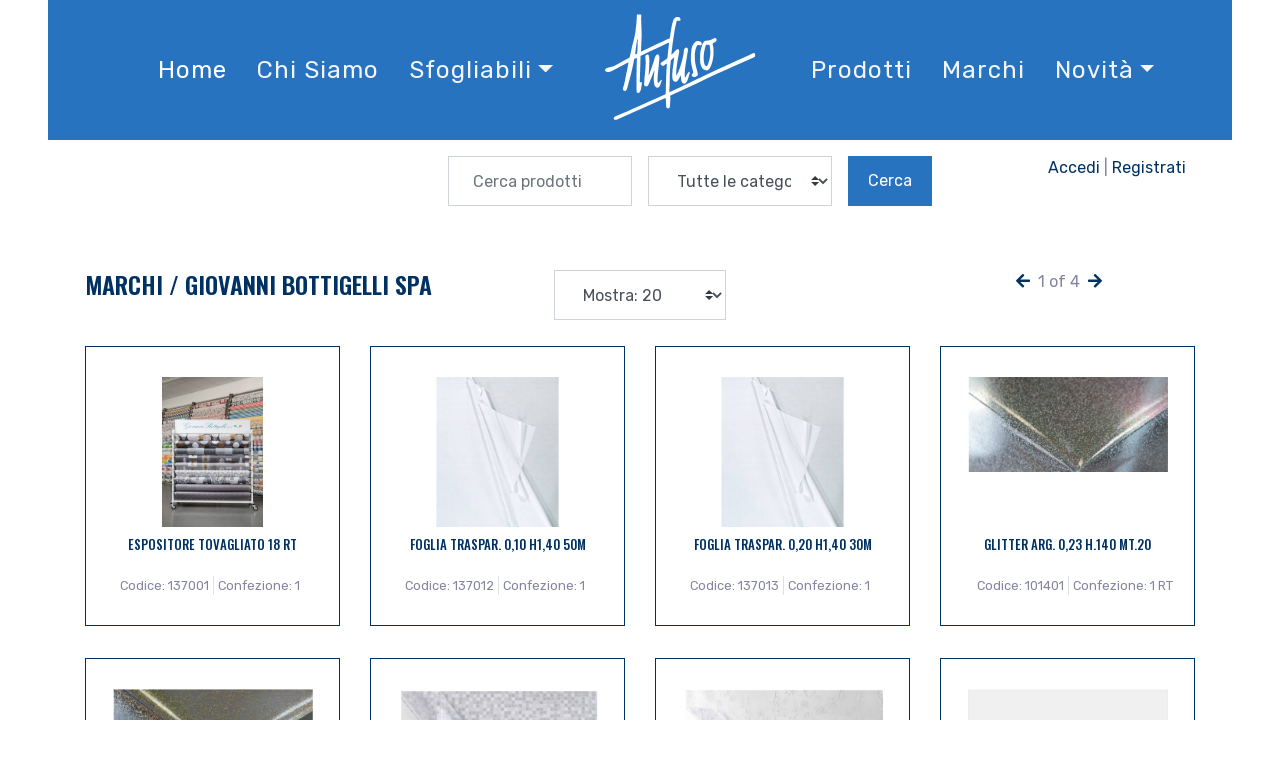

--- FILE ---
content_type: text/html; charset=UTF-8
request_url: http://anfusospa.it/Prodotti.html?M=009160
body_size: 4957
content:
<!DOCTYPE html>
<html lang="en">

<head>
    <meta charset="utf-8">
    <title>Emanuele Anfuso S.p.A.</title>
    <meta content="width=device-width, initial-scale=1.0" name="viewport">
    <meta content="Free HTML Templates" name="keywords">
    <meta content="Free HTML Templates" name="description">

    <!-- Favicon -->
    <link href="img/favicon.ico" rel="icon">

    <!-- Google Web Fonts -->
    <link rel="preconnect" href="https://fonts.gstatic.com">
    <link href="https://fonts.googleapis.com/css2?family=Oswald:wght@400;500;600;700&family=Rubik&display=swap" rel="stylesheet"> 

    <!-- Font Awesome -->
    <!-- Font Awesome -->
    <link rel='stylesheet' type='text/css' href='lib/fontawesome-pro/css/fontawesome.min.css?v=5153' />
    <link rel='stylesheet' type='text/css' href='lib/fontawesome-pro/css/all.min.css?v=5153' />


    <!-- Libraries Stylesheet -->
    <link href="lib/owlcarousel/assets/owl.carousel.min.css" rel="stylesheet">
    <link href="lib/tempusdominus/css/tempusdominus-bootstrap-4.min.css" rel="stylesheet" />

    <!-- Customized Bootstrap Stylesheet -->
    <link href="css/bootstrap.min.css" rel="stylesheet">

    <!-- Template Stylesheet -->
    <link href="css/style.css?v=7" rel="stylesheet">
</head>

<body>
    <!-- Navbar Start -->
    <div class="container-fluid position-relative nav-bar p-0">
        <div class="position-relative px-lg-5" style="z-index: 9;">
            <nav class="navbar navbar-expand-lg bg-secondary navbar-dark py-5 py-lg-2 pl-3 pl-lg-5">
				
                <div class="collapse navbar-collapse justify-content-between px-3" id="navbarCollapse">
                    <div class="navbar-nav ml-auto py-0">

                        <a href="index.php" class="nav-item nav-link active">Home</a>
                        <a id="btnChiSiamo" href="Azienda.html" class="nav-item nav-link">Chi Siamo</a>
                        
                        <div class="nav-item dropdown">
                            <a href="#" class="nav-link dropdown-toggle" data-toggle="dropdown">Sfogliabili</a>
                            <div class="dropdown-menu rounded-0 m-0">
                                <a href="Cataloghi.html" class="dropdown-item">Cataloghi</a>
                                <a href="Volantini.html" class="dropdown-item">Volantini</a>
                            </div>
                        </div>
                    </div>
                </div>    
                
                <a href="index.php" class="navbar-brand">
                    <h1 class="text-uppercase text-primary mb-1"><img src="img/logo_anfuso2.png" height="110px"></h1>
                </a>
                <button type="button" class="navbar-toggler" data-toggle="collapse" data-target="#navbarCollapse">
                    <span class="navbar-toggler-icon"></span>
                </button>
                
                <div class="collapse navbar-collapse justify-content-between px-3" id="navbarCollapse">
                    <div class="navbar-nav mr-auto py-0">

                        <a href="Prodotti.html" class="nav-item nav-link">Prodotti</a>
                        
                        <a href="Marchi.html" class="nav-item nav-link">Marchi</a>

                        <div class="nav-item dropdown">
                            <a href="#" class="nav-link dropdown-toggle" data-toggle="dropdown">Novit&agrave;</a>
                            <div class="dropdown-menu rounded-0 m-0">
                                <a href="UltimiArrivi.html" class="dropdown-item">Ultimi arrivi</a>
                            </div>
                        </div>
                        
                    </div>
                </div>
            </nav>
        </div>
    </div>
    <!-- Navbar End -->


    <!-- Search Start -->
    <div class="container-fluid bg-white pt-3 px-lg-5">
    <form id="frmSearch" action="Prodotti.html" method="get" class="hidden">
        <div class="row mx-n2">
            
            <div class="col-xl-4 col-lg-4 col-md-6 px-2">

            </div>
            <div class="col-xl-2 col-lg-4 col-md-6 px-2">
                <input type="text" name="s" class="form-control p-4 " placeholder="Cerca prodotti" />
            </div>
            <div class="col-xl-2 col-lg-4 col-md-6 px-2">
                <select name="Cat" class="custom-select px-4 mb-3" style="height: 50px;">
                    <option value="" selected>Tutte le categorie</option>
<option value="08">ARREDO ESTERNI</option><option value="22">ARREDO INTERNI</option><option value="07">CASALINGHI</option><option value="01">EDILIZIA</option><option value="11">ELETTRICITÀ</option><option value="03">FERRAMENTA</option><option value="04">GIARDINAGGIO</option><option value="05">IDRAULICA</option><option value="18">MARE</option><option value="19">NATALE</option><option value="20">PL.ADES./TOVAGL.</option><option value="16">RISCALDAMENTO</option><option value="06">UTENSILERIA</option><option value="27">VENTILAZIONE</option>                      
                </select>
            </div>
            <div class="col-xl-1 col-lg-4 col-md-6 px-2">
                <button class="btn btn-secondary btn-block mb-3" type="submit" style="height: 50px;">Cerca</button>
            </div>
            <div class="col-xl-1 col-lg-4 col-md-6 px-2">

            </div>
            
            <div class="col-xl-2 col-lg-4 col-md-6 px-2">
                <a href="https://sfa2.anfuso.it/online/" target="_blank">Accedi</a> | <a href="Registrati.html">Registrati</a>
            </div>
        </div>
        </form>
    </div>
    <!-- Search End -->
<!-- About Start -->
<div class="container-fluid py-5">



    <div class="container">
		<div class="row mx-n2">
		
			<!--div class="col-xl-1 col-lg-1 col-md-3 px-2">
			</div-->
			
			<div class="col-xl-5 col-lg-5 col-md-5 px-2">
				<h4 class="display-5 text-uppercase text-left mb-5 text-primary">
					<a href=" Marchi.html"> Marchi </a> / GIOVANNI BOTTIGELLI SPA				</h4>
			</div>

            <div class="col-xl-2 col-lg-2 col-md-6 px-2  "> 
                <select id="mostrasel" class="custom-select px-4 mb-3" style="height: 50px;" onchange="mostraChanged(event)">
					<option value="12"   >Mostra: 12</option>
					<option value="20"  selected >Mostra: 20</option>
					<option value="40"   >Mostra: 40</option>
                </select>
            </div>

            <div class="col-xl-3 col-lg-3 col-md-6 px-2">
            </div>

            <div class="col-xl-2 col-lg-2 col-md-6 px-2  ">
				<div class="row">
					<div class="px-2"><a onclick="doOnPreviousPage(event)" href="#"><i class="fa fa-arrow-left" aria-hidden="true"></i></a></div>
					
						<div class="text-center text-md-left mb-3 mb-md-0"> 1 of 4 </div>
					
					<div class="px-2"><a onclick="doOnNextPage(event)" href="#"><i class="fa fa-arrow-right" aria-hidden="true"></i></a></div>
				</div>	
			</div>
		</div>

        <div class="row">
<div class="col-xl-3 col-lg-4 col-md-6 mb-2">
        <div class="product-item mb-4 px-1" onclick="doOnViewArticleDetails('137001');">
            <div class="img-holder">
                <img class="img-fluid mb-4 thumb-product" src="/prodotti_img/137001.jpg" alt="ESPOSITORE TOVAGLIATO 18 RT" title="ESPOSITORE TOVAGLIATO 18 RT" onerror="this.src='img/NonDisponibile.png'">
            </div>
            <h5 class="text-uppercase mb-4">ESPOSITORE TOVAGLIATO 18 RT</h5>
            <div class="row small">
                <div class="col-6 text-right pl-0 pr-1">
                    Codice: 137001
                </div>
                <div class="col-6 text-left pl-1 pr-0 border-left">
                    Confezione: 1 
                </div>
            </div>
        </div>
    </div> <div class="col-xl-3 col-lg-4 col-md-6 mb-2">
        <div class="product-item mb-4 px-1" onclick="doOnViewArticleDetails('137012');">
            <div class="img-holder">
                <img class="img-fluid mb-4 thumb-product" src="/prodotti_img/137012.jpg" alt="FOGLIA TRASPAR. 0,10 H1,40 50M" title="FOGLIA TRASPAR. 0,10 H1,40 50M" onerror="this.src='img/NonDisponibile.png'">
            </div>
            <h5 class="text-uppercase mb-4">FOGLIA TRASPAR. 0,10 H1,40 50M</h5>
            <div class="row small">
                <div class="col-6 text-right pl-0 pr-1">
                    Codice: 137012
                </div>
                <div class="col-6 text-left pl-1 pr-0 border-left">
                    Confezione: 1 
                </div>
            </div>
        </div>
    </div> <div class="col-xl-3 col-lg-4 col-md-6 mb-2">
        <div class="product-item mb-4 px-1" onclick="doOnViewArticleDetails('137013');">
            <div class="img-holder">
                <img class="img-fluid mb-4 thumb-product" src="/prodotti_img/137012.jpg" alt="FOGLIA TRASPAR. 0,20 H1,40 30M" title="FOGLIA TRASPAR. 0,20 H1,40 30M" onerror="this.src='img/NonDisponibile.png'">
            </div>
            <h5 class="text-uppercase mb-4">FOGLIA TRASPAR. 0,20 H1,40 30M</h5>
            <div class="row small">
                <div class="col-6 text-right pl-0 pr-1">
                    Codice: 137013
                </div>
                <div class="col-6 text-left pl-1 pr-0 border-left">
                    Confezione: 1 
                </div>
            </div>
        </div>
    </div> <div class="col-xl-3 col-lg-4 col-md-6 mb-2">
        <div class="product-item mb-4 px-1" onclick="doOnViewArticleDetails('101401');">
            <div class="img-holder">
                <img class="img-fluid mb-4 thumb-product" src="/prodotti_img/101401.jpg" alt="GLITTER ARG. 0,23 H.140 MT.20" title="GLITTER ARG. 0,23 H.140 MT.20" onerror="this.src='img/NonDisponibile.png'">
            </div>
            <h5 class="text-uppercase mb-4">GLITTER ARG. 0,23 H.140 MT.20</h5>
            <div class="row small">
                <div class="col-6 text-right pl-0 pr-1">
                    Codice: 101401
                </div>
                <div class="col-6 text-left pl-1 pr-0 border-left">
                    Confezione: 1 RT
                </div>
            </div>
        </div>
    </div> <div class="col-xl-3 col-lg-4 col-md-6 mb-2">
        <div class="product-item mb-4 px-1" onclick="doOnViewArticleDetails('101403');">
            <div class="img-holder">
                <img class="img-fluid mb-4 thumb-product" src="/prodotti_img/101403.jpg" alt="GLITTER ORO  0,23 H.140 MT.20" title="GLITTER ORO  0,23 H.140 MT.20" onerror="this.src='img/NonDisponibile.png'">
            </div>
            <h5 class="text-uppercase mb-4">GLITTER ORO  0,23 H.140 MT.20</h5>
            <div class="row small">
                <div class="col-6 text-right pl-0 pr-1">
                    Codice: 101403
                </div>
                <div class="col-6 text-left pl-1 pr-0 border-left">
                    Confezione: 1 RT
                </div>
            </div>
        </div>
    </div> <div class="col-xl-3 col-lg-4 col-md-6 mb-2">
        <div class="product-item mb-4 px-1" onclick="doOnViewArticleDetails('115787');">
            <div class="img-holder">
                <img class="img-fluid mb-4 thumb-product" src="/prodotti_img/115787.jpg" alt="TOVAGL.CRISTAL H.137   151 MM.0,23" title="TOVAGL.CRISTAL H.137   151 MM.0,23" onerror="this.src='img/NonDisponibile.png'">
            </div>
            <h5 class="text-uppercase mb-4">TOVAGL.CRISTAL H.137   151 MM.0,23</h5>
            <div class="row small">
                <div class="col-6 text-right pl-0 pr-1">
                    Codice: 115787
                </div>
                <div class="col-6 text-left pl-1 pr-0 border-left">
                    Confezione: 20 RT
                </div>
            </div>
        </div>
    </div> <div class="col-xl-3 col-lg-4 col-md-6 mb-2">
        <div class="product-item mb-4 px-1" onclick="doOnViewArticleDetails('115786');">
            <div class="img-holder">
                <img class="img-fluid mb-4 thumb-product" src="/prodotti_img/115786.jpg" alt="TOVAGL.CRISTAL H.140   1511/11" title="TOVAGL.CRISTAL H.140   1511/11" onerror="this.src='img/NonDisponibile.png'">
            </div>
            <h5 class="text-uppercase mb-4">TOVAGL.CRISTAL H.140   1511/11</h5>
            <div class="row small">
                <div class="col-6 text-right pl-0 pr-1">
                    Codice: 115786
                </div>
                <div class="col-6 text-left pl-1 pr-0 border-left">
                    Confezione: 30 RT
                </div>
            </div>
        </div>
    </div> <div class="col-xl-3 col-lg-4 col-md-6 mb-2">
        <div class="product-item mb-4 px-1" onclick="doOnViewArticleDetails('115510');">
            <div class="img-holder">
                <img class="img-fluid mb-4 thumb-product" src="/prodotti_img/115510.jpg" alt="TOVAGL.FELPATO BIANCO  0001/01" title="TOVAGL.FELPATO BIANCO  0001/01" onerror="this.src='img/NonDisponibile.png'">
            </div>
            <h5 class="text-uppercase mb-4">TOVAGL.FELPATO BIANCO  0001/01</h5>
            <div class="row small">
                <div class="col-6 text-right pl-0 pr-1">
                    Codice: 115510
                </div>
                <div class="col-6 text-left pl-1 pr-0 border-left">
                    Confezione: 20 RT
                </div>
            </div>
        </div>
    </div> <div class="col-xl-3 col-lg-4 col-md-6 mb-2">
        <div class="product-item mb-4 px-1" onclick="doOnViewArticleDetails('115602');">
            <div class="img-holder">
                <img class="img-fluid mb-4 thumb-product" src="/prodotti_img/115602.jpg" alt="TOVAGL.FELPATO H.140     149" title="TOVAGL.FELPATO H.140     149" onerror="this.src='img/NonDisponibile.png'">
            </div>
            <h5 class="text-uppercase mb-4">TOVAGL.FELPATO H.140     149</h5>
            <div class="row small">
                <div class="col-6 text-right pl-0 pr-1">
                    Codice: 115602
                </div>
                <div class="col-6 text-left pl-1 pr-0 border-left">
                    Confezione: 20 RT
                </div>
            </div>
        </div>
    </div> <div class="col-xl-3 col-lg-4 col-md-6 mb-2">
        <div class="product-item mb-4 px-1" onclick="doOnViewArticleDetails('115636');">
            <div class="img-holder">
                <img class="img-fluid mb-4 thumb-product" src="/prodotti_img/115636.jpg" alt="TOVAGL.FELPATO H.140   0001/04" title="TOVAGL.FELPATO H.140   0001/04" onerror="this.src='img/NonDisponibile.png'">
            </div>
            <h5 class="text-uppercase mb-4">TOVAGL.FELPATO H.140   0001/04</h5>
            <div class="row small">
                <div class="col-6 text-right pl-0 pr-1">
                    Codice: 115636
                </div>
                <div class="col-6 text-left pl-1 pr-0 border-left">
                    Confezione: 20 RT
                </div>
            </div>
        </div>
    </div> <div class="col-xl-3 col-lg-4 col-md-6 mb-2">
        <div class="product-item mb-4 px-1" onclick="doOnViewArticleDetails('115520');">
            <div class="img-holder">
                <img class="img-fluid mb-4 thumb-product" src="/prodotti_img/115520.jpg" alt="TOVAGL.FELPATO H.140   0010/02" title="TOVAGL.FELPATO H.140   0010/02" onerror="this.src='img/NonDisponibile.png'">
            </div>
            <h5 class="text-uppercase mb-4">TOVAGL.FELPATO H.140   0010/02</h5>
            <div class="row small">
                <div class="col-6 text-right pl-0 pr-1">
                    Codice: 115520
                </div>
                <div class="col-6 text-left pl-1 pr-0 border-left">
                    Confezione: 20 RT
                </div>
            </div>
        </div>
    </div> <div class="col-xl-3 col-lg-4 col-md-6 mb-2">
        <div class="product-item mb-4 px-1" onclick="doOnViewArticleDetails('115404');">
            <div class="img-holder">
                <img class="img-fluid mb-4 thumb-product" src="/prodotti_img/115404.jpg" alt="TOVAGL.FELPATO H.140   0010/03" title="TOVAGL.FELPATO H.140   0010/03" onerror="this.src='img/NonDisponibile.png'">
            </div>
            <h5 class="text-uppercase mb-4">TOVAGL.FELPATO H.140   0010/03</h5>
            <div class="row small">
                <div class="col-6 text-right pl-0 pr-1">
                    Codice: 115404
                </div>
                <div class="col-6 text-left pl-1 pr-0 border-left">
                    Confezione: 20 RT
                </div>
            </div>
        </div>
    </div> <div class="col-xl-3 col-lg-4 col-md-6 mb-2">
        <div class="product-item mb-4 px-1" onclick="doOnViewArticleDetails('115638');">
            <div class="img-holder">
                <img class="img-fluid mb-4 thumb-product" src="/prodotti_img/115638.jpg" alt="TOVAGL.FELPATO H.140   0011/04" title="TOVAGL.FELPATO H.140   0011/04" onerror="this.src='img/NonDisponibile.png'">
            </div>
            <h5 class="text-uppercase mb-4">TOVAGL.FELPATO H.140   0011/04</h5>
            <div class="row small">
                <div class="col-6 text-right pl-0 pr-1">
                    Codice: 115638
                </div>
                <div class="col-6 text-left pl-1 pr-0 border-left">
                    Confezione: 20 RT
                </div>
            </div>
        </div>
    </div> <div class="col-xl-3 col-lg-4 col-md-6 mb-2">
        <div class="product-item mb-4 px-1" onclick="doOnViewArticleDetails('115752');">
            <div class="img-holder">
                <img class="img-fluid mb-4 thumb-product" src="/prodotti_img/115752.jpg" alt="TOVAGL.FELPATO H.140   0012/02" title="TOVAGL.FELPATO H.140   0012/02" onerror="this.src='img/NonDisponibile.png'">
            </div>
            <h5 class="text-uppercase mb-4">TOVAGL.FELPATO H.140   0012/02</h5>
            <div class="row small">
                <div class="col-6 text-right pl-0 pr-1">
                    Codice: 115752
                </div>
                <div class="col-6 text-left pl-1 pr-0 border-left">
                    Confezione: 20 RT
                </div>
            </div>
        </div>
    </div> <div class="col-xl-3 col-lg-4 col-md-6 mb-2">
        <div class="product-item mb-4 px-1" onclick="doOnViewArticleDetails('115796');">
            <div class="img-holder">
                <img class="img-fluid mb-4 thumb-product" src="/prodotti_img/115796.jpg" alt="TOVAGL.FELPATO H.140   1030/01" title="TOVAGL.FELPATO H.140   1030/01" onerror="this.src='img/NonDisponibile.png'">
            </div>
            <h5 class="text-uppercase mb-4">TOVAGL.FELPATO H.140   1030/01</h5>
            <div class="row small">
                <div class="col-6 text-right pl-0 pr-1">
                    Codice: 115796
                </div>
                <div class="col-6 text-left pl-1 pr-0 border-left">
                    Confezione: 20 RT
                </div>
            </div>
        </div>
    </div> <div class="col-xl-3 col-lg-4 col-md-6 mb-2">
        <div class="product-item mb-4 px-1" onclick="doOnViewArticleDetails('115452');">
            <div class="img-holder">
                <img class="img-fluid mb-4 thumb-product" src="/prodotti_img/115452.jpg" alt="TOVAGL.FELPATO H.140   1769/01" title="TOVAGL.FELPATO H.140   1769/01" onerror="this.src='img/NonDisponibile.png'">
            </div>
            <h5 class="text-uppercase mb-4">TOVAGL.FELPATO H.140   1769/01</h5>
            <div class="row small">
                <div class="col-6 text-right pl-0 pr-1">
                    Codice: 115452
                </div>
                <div class="col-6 text-left pl-1 pr-0 border-left">
                    Confezione: 20 RT
                </div>
            </div>
        </div>
    </div> <div class="col-xl-3 col-lg-4 col-md-6 mb-2">
        <div class="product-item mb-4 px-1" onclick="doOnViewArticleDetails('115574');">
            <div class="img-holder">
                <img class="img-fluid mb-4 thumb-product" src="/prodotti_img/115574.jpg" alt="TOVAGL.FELPATO H.140   1778/01" title="TOVAGL.FELPATO H.140   1778/01" onerror="this.src='img/NonDisponibile.png'">
            </div>
            <h5 class="text-uppercase mb-4">TOVAGL.FELPATO H.140   1778/01</h5>
            <div class="row small">
                <div class="col-6 text-right pl-0 pr-1">
                    Codice: 115574
                </div>
                <div class="col-6 text-left pl-1 pr-0 border-left">
                    Confezione: 20 RT
                </div>
            </div>
        </div>
    </div> <div class="col-xl-3 col-lg-4 col-md-6 mb-2">
        <div class="product-item mb-4 px-1" onclick="doOnViewArticleDetails('115572');">
            <div class="img-holder">
                <img class="img-fluid mb-4 thumb-product" src="/prodotti_img/115572.jpg" alt="TOVAGL.FELPATO H.140   1778/03" title="TOVAGL.FELPATO H.140   1778/03" onerror="this.src='img/NonDisponibile.png'">
            </div>
            <h5 class="text-uppercase mb-4">TOVAGL.FELPATO H.140   1778/03</h5>
            <div class="row small">
                <div class="col-6 text-right pl-0 pr-1">
                    Codice: 115572
                </div>
                <div class="col-6 text-left pl-1 pr-0 border-left">
                    Confezione: 20 RT
                </div>
            </div>
        </div>
    </div> <div class="col-xl-3 col-lg-4 col-md-6 mb-2">
        <div class="product-item mb-4 px-1" onclick="doOnViewArticleDetails('115570');">
            <div class="img-holder">
                <img class="img-fluid mb-4 thumb-product" src="/prodotti_img/115570.jpg" alt="TOVAGL.FELPATO H.140   1778/04" title="TOVAGL.FELPATO H.140   1778/04" onerror="this.src='img/NonDisponibile.png'">
            </div>
            <h5 class="text-uppercase mb-4">TOVAGL.FELPATO H.140   1778/04</h5>
            <div class="row small">
                <div class="col-6 text-right pl-0 pr-1">
                    Codice: 115570
                </div>
                <div class="col-6 text-left pl-1 pr-0 border-left">
                    Confezione: 20 RT
                </div>
            </div>
        </div>
    </div> <div class="col-xl-3 col-lg-4 col-md-6 mb-2">
        <div class="product-item mb-4 px-1" onclick="doOnViewArticleDetails('115797');">
            <div class="img-holder">
                <img class="img-fluid mb-4 thumb-product" src="/prodotti_img/115797.jpg" alt="TOVAGL.FELPATO H.140   1778/07" title="TOVAGL.FELPATO H.140   1778/07" onerror="this.src='img/NonDisponibile.png'">
            </div>
            <h5 class="text-uppercase mb-4">TOVAGL.FELPATO H.140   1778/07</h5>
            <div class="row small">
                <div class="col-6 text-right pl-0 pr-1">
                    Codice: 115797
                </div>
                <div class="col-6 text-left pl-1 pr-0 border-left">
                    Confezione: 20 RT
                </div>
            </div>
        </div>
    </div>                   
        </div>
        <form id="frmNav" action="Prodotti.html" method="get" class="hidden">
            <!--form folosit pentru paginatie-->
            <input type="hidden" name="Cat" value=""/>
            <input type="hidden" name="M" value="009160"/>
            <input type="hidden" name="s" value=""/>
            <input type="hidden" name="p" id="p" value="1"/>
			<input type="hidden" name="mostra" id="mostra" value="1"/>		
            <input type="hidden" name="Limit" id="articlesPerPage" value="20"/>
        </form>

        <div class="row">
        <div class="pagination-nav">
            <div class="pagination-prev"><a onclick="doOnPreviousPage(event)" href="#"><i class="fa fa-arrow-left" aria-hidden="true"></i></a></div>
            <div class="pagination-next"><a onclick="doOnNextPage(event)" href="#"><i class="fa fa-arrow-right" aria-hidden="true"></i></a></div>
        </div>
                        <!-- Shop Pagination -->
                        <nav class="d-none" aria-label="Page navigation example">
                            <div class="text-center text-md-left mb-3 mb-md-0">Showing 1–0 of 63 results</div>
                        </nav>
                        <!-- End Shop Pagination -->            
        </div>

    </div>
</div>
<!-- About End -->

<script>
    var currentPage = 1;
    var totalPages = 4;
    var articlesPerPagePrev = 20;

    function doOnChangeArticoliPerPage(){
        var e = document.getElementById("articoliPerPage");
        var articlesPerPage = e.value;

        if( articlesPerPagePrev == articlesPerPage){
            return;
        }

        $("#articlesPerPage").val(articlesPerPage);
        $("#p").val(1);

        var form = $("#frmNav");
        form.submit();        
    }

    function doOnNextPage(event){
        event.preventDefault();
        if( currentPage == totalPages )
            return;
        
        $("#p").val(currentPage+1);

        var form = $("#frmNav");
        form.submit();        
    }

    function doOnPreviousPage(event){
        event.preventDefault();
        if( currentPage == 1 )
            return;
        
        $("#p").val(currentPage-1);

        var form = $("#frmNav");
        form.submit();
    }
	
	function mostraChanged() {
		document.getElementById("articlesPerPage").value = document.getElementById("mostrasel").value;
		$("#p").val(1);
		var form = $("#frmNav");
        form.submit();
	}
</script>

    <div class="container-fluid px-lg-5">
        <div class="bg-secondary">
        <div class="container">
            <div class="row py-2">
                <div class="col-auto col-lg-2">
                    <a href="index.php" class="navbar-brand"><img src="img/logo_anfuso.png"></a>
                </div>
                <div class="col-auto col-lg-10 pt-4">
                    <h3 class="text-white text-center">Tra tanti cambiamenti ed evoluzioni c'&egrave; sempre una costante: la qualit&agrave;.</h3>
                </div>
                </div>                
            </div>
        </div>
    </div>

    <!-- Footer Start -->
    <div class="container-fluid px-lg-5">
    <div class="container-fluid py-0 px-sm-3 px-md-5" style="margin-top: 40px;">
        <div class="container pb-3">
        <div class="row">
            <div class="col-lg-4 col-md-6 mb-5">
                <h4 class="text-uppercase text-primary mb-4">CONTATTI</h4>
                <p class="mb-2 text-secondary"><i class="fa fa-phone-alt mr-3"></i>Tel: +39 095 302291</p>
                <p class="mb-2 text-secondary"><i class="fa fa-fax text-secondary mr-3"></i>Fax: +39 095 461014</p>
                <p class="text-secondary"><i class="fa fa-envelope text-secondary mr-3"></i>E-mail: anfuso@anfuso.it</p>
                <h6 class="text-uppercase text-secondary py-2 d-none">SEGUICI SU</h6>
                <div class="justify-content-start d-none"> <!--d-flex-->
                    <a class="btn btn-lg btn-dark btn-lg-square mr-2" href="#"><i class="fab fa-twitter"></i></a>
                    <a class="btn btn-lg btn-dark btn-lg-square mr-2" href="#"><i class="fab fa-facebook-f"></i></a>
                    <a class="btn btn-lg btn-dark btn-lg-square mr-2" href="#"><i class="fab fa-linkedin-in"></i></a>
                    <a class="btn btn-lg btn-dark btn-lg-square" href="#"><i class="fab fa-instagram"></i></a>
                </div>
            </div>
            <div class="col-lg-4 col-md-6 mb-5">
                <h4 class="text-uppercase text-primary mb-4">RIFERIMENTI</h4>
                <p class="mb-4 text-secondary">La Emanuele Anfuso S.p.A si trova a Motta S. Anastasia, in provincia di Catania.
                    <br/>S.S. 121 Catania/Paternò, bivio Misterbianco Motta S. Anastasia, dopo il ponte la prima traversa sulla destra (Via Caduti di tutte le guerre, 20).
                    <br/>L’Azienda è a circa 200 mt.</p>
            </div>
            <div class="col-lg-4 col-md-6 mb-5 pl-lg-5">
                <h4 class="text-uppercase text-primary mb-4">LINK UTILI</h4>
                <div class="d-flex flex-column justify-content-start">
                    <a class="mb-2 text-secondary" href="Condizioni-vendita.html"><i class="fa fa-angle-right mr-2"></i>Condizioni di vendita</a>
                    <a class="text-secondary mb-2" href="Privacy-Policy.html"><i class="fa fa-angle-right mr-2"></i>Privacy Policy</a>
                    <a class="text-secondary mb-2" href="Cookie-Policy.html"><i class="fa fa-angle-right mr-2"></i>Cookie Policy</a>
                </div>
            </div>
        </div>
    </div>
    </div>
    <div class="container-fluid bg-secondary py-4 px-sm-3 px-md-5">
        <p class="mb-2 text-center text-light">&copy; 2024 Emanuele Anfuso S.p.A. Via Caduti di tutte le guerre, 20 • 95040 Motta S.Anastasia (CT) • P.IVA 02287080879</p>
        <p class="m-0 text-center text-light">Designed by <a class="text-light" href="https://www.dsmgroup.eu/">DSM S.p.A.</a></p>
    </div>
    <!-- Footer End -->
</div>

    <!-- POPUP Article Details -->
    <div class="modal fade" id="modalArticleDetails" tabindex="-1" role="dialog" aria-hidden="true">
        <div class="modal-dialog modal-dialog-centered modal-lg" role="document">
            <div id="articleDetailContent" class="modal-content">
                <div class="modal-header">
                    <button type="button" class="close" data-dismiss="modal" aria-label="Chiudi">
                        <span aria-hidden="true">&times;</span>
                    </button>
                </div>
                <div class="modal-body">
                    <div class="row py-4">
                        <div class="col-7">
                            <h5 id="adTitle" class="modal-title_ mb-3">Title</h5>
                            <div class="row">
                                <div class="col-8">
                                    <p>Codice: <span id="adCod"></span></p>
                                    <p>Confezione: <span id="adConfezione"></span></p>
                                    <p>Fornitore: <span id="adMarchio"></span></p>
                                    <p>Categoria: <span id="adCategoria"></span></p>
                                </div>
                                <div class="col-4">
                                    <span id="adLogoFornitore"></span>
                                </div>
                            </div>
                        </div>
                        <div class="col-5">
                            <img id="adImg" src="" alt="Immagine articolo" height="auto" onerror="this.src='img/NonDisponibile.png'"/>			<!--width="100%" -->
                        </div>
                    </div>
                </div>
            </div>
        </div>
    </div>


    <!-- Back to Top -->
    <a href="#" class="btn btn-lg btn-secondary btn-lg-square back-to-top"><i class="fa fa-angle-double-up"></i></a>


    <!-- JavaScript Libraries -->
    <script src="https://code.jquery.com/jquery-3.4.1.min.js"></script>
    <script src="https://stackpath.bootstrapcdn.com/bootstrap/4.4.1/js/bootstrap.bundle.min.js"></script>
    <script src="lib/easing/easing.min.js"></script>
    <script src="lib/waypoints/waypoints.min.js"></script>
    <script src="lib/owlcarousel/owl.carousel.min.js"></script>
    <script src="lib/tempusdominus/js/moment.min.js"></script>
    <script src="lib/tempusdominus/js/moment-timezone.min.js"></script>
    <script src="lib/tempusdominus/js/tempusdominus-bootstrap-4.min.js"></script>

    <!-- Template Javascript -->
    <script src="js/main.min.js?v=24150503"></script>
</body>

</html>

--- FILE ---
content_type: text/css
request_url: http://anfusospa.it/css/style.css?v=7
body_size: 2007
content:
/********** Template CSS **********/
:root {
    --primary: #003163;
    --secondary: #2773c0;
    --light: #F4F5F8;
    --dark: #1C1E32;
}

h1,
h2,
.font-weight-bold {
    font-weight: 500 !important;
}

h3{
    font-weight: 400 !important;
}
h4,
.font-weight-semi-bold {
    font-weight: 600 !important;
}

h5,
h6,
.font-weight-medium {
    font-weight: 500 !important;
}

.btn-square {
    width: 36px;
    height: 36px;
}

.btn-sm-square {
    width: 28px;
    height: 28px;
}

.btn-lg-square {
    width: 46px;
    height: 46px;
}

.btn-square,
.btn-sm-square,
.btn-lg-square {
    padding-left: 0;
    padding-right: 0;
    text-align: center;
}

.back-to-top {
    position: fixed;
    display: none;
    right: 70px;
    bottom: 120px;
    z-index: 99;
}

/*
.nav-bar::before {
    position: absolute;
    content: "";
    width: 100%;
    height: 50%;
    top: 0;
    left: 0;
    background: var(--dark);
}

.nav-bar::after {
    position: absolute;
    content: "";
    width: 100%;
    height: 50%;
    bottom: 0;
    left: 0;
    background: #ffffff;
}
*/
.navbar-dark .navbar-nav .nav-link {
    padding: 30px 15px;
    font-size: 24px;
    font-weight: 500;
    letter-spacing: 1px;
    /*text-transform: uppercase;*/
    color: var(--light);
    outline: none;
    /*border-right:1px solid #fff;*/
}

.navbar-dark .navbar-nav .nav-link:hover,
.navbar-dark .navbar-nav .nav-link.active {
    /*color: var(--primary);*/
    /*text-decoration: underline;*/
}

@media (max-width: 991.98px) {
    .navbar-dark .navbar-nav .nav-link  {
        padding: 10px 15px;
    }
}

.carousel-caption {
    top: 0;
    left: 0;
    right: 0;
    bottom: 0;
    /*(background: rgba(28, 30, 50, .7);*/
    z-index: 1;
}

@media (max-width: 576px) {
    .carousel-caption h4 {
        font-size: 18px;
        font-weight: 500 !important;
    }

    .carousel-caption h1 {
        font-size: 30px;
        font-weight: 600 !important;
    }
}

.page-header {
    height: 400px;
    margin-bottom: 90px;
    display: flex;
    flex-direction: column;
    align-items: center;
    justify-content: center;
    background: linear-gradient(rgba(28, 30, 50, .9), rgba(28, 30, 50, .9)), url(../img/bg-banner.jpg);
    background-attachment: fixed;
}

.page-about {
    height: 400px;
    display: flex;
    flex-direction: column;
    align-items: center;
    justify-content: center;
   
    background: url(../img/chi_siamo_anfuso.jpg) no-repeat center center; 
  -webkit-background-size: cover;
  -moz-background-size: cover;
  -o-background-size: cover;
  background-size: cover;
}

.page-marchi {
    height: 400px;
    display: flex;
    flex-direction: column;
    align-items: center;
    justify-content: center;
   
    background: url(../img/marchi_anfuso.jpg) no-repeat center center; 
  -webkit-background-size: cover;
  -moz-background-size: cover;
  -o-background-size: cover;
  background-size: cover;
}

@media (max-width: 991.98px) {
    .page-header {
        height: 300px;
    }
}

.service-item {
    height: 320px;
    background: var(--light);
    transition: .5s;
}

.service-item:hover,
.service-item.active {
    background: var(--secondary);
}

.service-item h1,
.service-item h4 {
    transition: .5s;
}

.service-item:hover h1,
.service-item.active h1 {
    color: var(--dark) !important;
}

.service-item:hover h4,
.service-item.active h4 {
    color: var(--light);
}

.rent-item {
    padding: 30px;
    text-align: center;
    background: var(--light);
    transition: .5s;
}

.rent-item:hover,
.rent-item.active {
    background: var(--secondary);
}

.rent-item h4 {
    transition: .5s;
}

.rent-item:hover h4,
.rent-item.active h4 {
    color: var(--light);
}

.team-item {
    padding: 30px 30px 0 30px;
    text-align: center;
    background: var(--light);
    transition: .5s;
}

.team-item:hover,
.owl-item.center .team-item {
    background: var(--secondary);
}

.team-item h4 {
    transition: .5s;
}

.owl-item.center .team-item h4,
.owl-item.center .rent-item h4 {
    color: var(--light);
}

.team-item .team-social {
    top: 0;
    left: 0;
    opacity: 0;
    transition: .5s;
    background: var(--light);
}

.owl-item.center .team-item .team-social,
.owl-item.center .rent-item {
    background: var(--secondary);
}

.team-item:hover .team-social {
    opacity: 1;
    background: var(--secondary);
}

.team-carousel .owl-nav,
.related-carousel .owl-nav {
    position: absolute;
    width: 100%;
    height: 60px;
    top: calc(50% - 30px);
    left: 0;
    display: flex;
    justify-content: space-between;
    z-index: 1;
}

.team-carousel .owl-nav .owl-prev,
.team-carousel .owl-nav .owl-next,
.related-carousel .owl-nav .owl-prev,
.related-carousel .owl-nav .owl-next {
    position: relative;
    width: 60px;
    height: 60px;
    display: flex;
    align-items: center;
    justify-content: center;
    color: #FFFFFF;
    background: var(--primary);
    font-size: 22px;
    transition: .5s;
}

.team-carousel .owl-nav .owl-prev:hover,
.team-carousel .owl-nav .owl-next:hover,
.related-carousel .owl-nav .owl-prev:hover,
.related-carousel .owl-nav .owl-next:hover {
    background: var(--secondary);
}

.vendor-carousel .owl-dots,
.testimonial-carousel .owl-dots {
    margin-top: 30px;
    display: flex;
    align-items: center;
    justify-content: center;
}

.vendor-carousel .owl-dot,
.testimonial-carousel .owl-dot {
    position: relative;
    display: inline-block;
    margin: 0 5px;
    width: 20px;
    height: 20px;
    background: var(--secondary);
    transition: .5s;
}

.vendor-carousel .owl-dot.active,
.testimonial-carousel .owl-dot.active {
    width: 40px;
    height: 40px;
    background: var(--secondary);
}

.testimonial-carousel .owl-item img {
    width: 80px;
    height: 80px;
}

.testimonial-carousel .owl-item .testimonial-item {
    height: 150px;
    transition: .5s;
    background: var(--white);
    border: 1px solid var(--primary);
}

.testimonial-carousel .owl-item.center .testimonial-item {
    background: var(--primary);
}

.testimonial-carousel .owl-item .testimonial-item h1,
.testimonial-carousel .owl-item .testimonial-item h4 {
    transition: .5s;
}

.testimonial-carousel .owl-item.center .testimonial-item h1 {
    color: var(--dark) !important;
}

.testimonial-carousel .owl-item.center .testimonial-item a>h5, .testimonial-carousel .owl-item.center .testimonial-item a>i {
    color: var(--light) !important;
}

.bg-banner {
    background: linear-gradient(rgba(28, 30, 50, .9), rgba(28, 30, 50, .9)), url(../img/bg-banner.jpg);
    background-attachment: local;
}




.category-item {
    padding: 30px;
    text-align: center;
    transition: .5s;
    border:1px solid var(--primary) !important;
    
}

.category-item:hover,
.category-item.active {
    background: var(--primary);
}
.category-item h5 {
    padding-top:10px;
    transition: .5s;
    font-size: small;
    color: var(--primary) !important;
}
.category-item a>i{
    color: var(--primary) !important;
}

.category-item:hover h5, .category-item:hover a>i,
.category-item.active h5, .category-item.active a>i {
    color: var(--light) !important;
}



.product-item {
    padding: 30px;
    text-align: center;
    transition: .5s;
    border:1px solid var(--primary) !important;
    
}

.product-item:hover,
.product-item.active {
    background: var(--primary);
}
.product-item h5 {
    padding-top:10px;
    transition: .5s;
    font-size: small;
    color: var(--primary) !important;
}
.product-item a>i{
    color: var(--primary) !important;
}

.product-item:hover, .product-item:hover h5, .product-item:hover a>i,
.product-item.active h5, .product-item.active a>i {
    color: var(--light) !important;
}
.img-holder{
    height: 150px;
    padding: auto auto;
}
.thumb-product{
    margin:auto auto;
    display: block;
    width: auto !important;
    max-height: 150px;
    max-width: 200px;
}




.logo-item {
    padding: 0px;
    text-align: center;
    transition: .5s;
}

.logo-item img{
    /*max-height: 250px;
    max-width: 200px;*/
}

.logo-item img:hover{
    filter: grayscale(100%);
    -webkit-filter: grayscale(100%);
    -webkit-transition: all 1s ease;
    transition: 1s ease;
    opacity:0.5;
}




.pagination-nav {
    position: relative;
    width: 100%;
    height: 60px;
    top: calc(50% - 30px);
    left: 0;
    display: flex;
    justify-content: space-between;
    z-index: 1;
}

.pagination-nav .pagination-prev,
.pagination-nav .pagination-next {
    position: relative;
    width: 60px;
    height: 60px;
    display: flex;
    align-items: center;
    justify-content: center;
    background: var(--primary);
    transition: .5s;
}
.pagination-nav .pagination-prev a, .pagination-nav .pagination-next a{
    color: #FFFFFF;
    font-size: 22px;
}

.pagination-nav .pagination-prev:hover,
.pagination-nav .pagination-next:hover {
    background: var(--secondary);
}

.logo_fornitore{
    max-height: 70px;
    max-width: 150px;
}

.marchi-item{
    height: 90px;
    vertical-align: middle;
    border:1px solid #999;
}
.marchi-item img{
    padding:auto auto;
    margin:auto auto;
    display: block;
    width: 90% !important;
    max-height: 70px;
    max-width: 180px;
}

.marchi-item img:hover{
    filter: grayscale(100%);
    -webkit-filter: grayscale(100%);
    -webkit-transition: all 1s ease;
    transition: 1s ease;
    opacity:0.5;
}

.textItemCarousel{
    max-width: 500px; 
    position:absolute; 
    top:100px;
}

/* Small devices (landscape phones, 576px and up) */
@media (min-width: 576px) {
    .textItemCarousel{
        top:150px !important;
    }
}

/* Medium devices (tablets, 768px and up) */
@media (min-width: 768px) {
    .textItemCarousel{
        top:200px !important;
    }
}

/* Large devices (desktops, 992px and up) */
@media (min-width: 992px) {
    .textItemCarousel{
        top:250px !important;
    }
}

/* X-Large devices (large desktops, 1200px and up) */
@media (min-width: 1200px) {
    .textItemCarousel{
        top:400px !important;
    }    
}

/* XX-Large devices (larger desktops, 1400px and up) */
@media (min-width: 1400px) {
    .textItemCarousel{
        top:500px !important;
    }    
}

--- FILE ---
content_type: application/javascript
request_url: http://anfusospa.it/js/main.min.js?v=24150503
body_size: 1489
content:
function doOnViewArticleDetails(e){$.ajax({url:"app/getArticleDetails.php",type:"POST",dataType:"json",data:{cod:e}}).done(function(e){var o="",t="-"==e.marchio?"Visualizza articoli dello stesso fornitore":e.marchio;$("#adTitle").html(e.des),$("#adCod").html(e.cod),$("#adConfezione").html(parseInt(e.qtaconf).toString()+" "+e.confezione),""!=e.logo_fornitore?(o='<a href="Prodotti.html?M='+e.M+'"><img class="img-fluid logo_fornitore" src="'+e.logo_fornitore+'"></a>',$("#adMarchio").html(' <a href="Prodotti.html?M='+e.M+'" title="'+t+'">'+t+"</a>"),$("#adLogoFornitore").html(o)):($("#adMarchio").html(' <a href="Prodotti.html?M='+e.M+'">Visualizza articoli dello stesso fornitore</a>'),$("#adLogoFornitore").html("")),$("#adCategoria").html('<a href="Prodotti.html?s=&Cat='+e.Cat+'" title="Visualizza altri prodotti della categoria">'+e.categoria+"</a>"),$("#adImg").attr("src","/prodotti_img/"+e.img+".jpg"),$("#modalArticleDetails").modal("show"),setTimeout(function(){console.log($("#articleDetailContent").width()),$("#adImg").width()>301&&$("#adImg").width("100%")},150)})}function doOnSubmitContactForm(){if($msg="",""==$("#RagioneSociale").val()&&($msg+="Il campo 'Ragione Sociale' non può essere vuoto!\n"),""==$("#Referente").val()&&($msg+="Il campo 'Referente' non può essere vuoto!\n"),""==$("#Email").val()&&($msg+="Il campo 'Indirizzo di posta elettronica' non può essere vuoto!\n"),""==$("#Destinatario").val()&&($msg+="Devi scegliere un 'Destinatario'!\n"),""==$("#Oggetto").val()&&($msg+="Il campo 'Oggetto' non può essere vuoto!\n"),""==$("#Messagio").val()&&($msg+="Il campo 'Messagio' non può essere vuoto!\n"),$("#accordoGDPR").is(":checked")||($msg+="Devi confermare il trattamento dei dati personali!\n"),""==$msg){var e=document.getElementById("frmContactForm"),o=new FormData(e);$.ajax({url:"app/submitContactForm.php",type:"POST",cache:!1,contentType:!1,processData:!1,data:o,datatype:"json",success:function(e,o,t){"success"==e.status?($("#RagioneSociale").val(""),$("#Referente").val(""),$("#Email").val(""),$("#Destinatario").val(""),$("#Oggetto").val(""),$("#Messagio").val(""),$("#accordoGDPR").prop("checked",!1),alert("Il modulo è stato inviato con successo!")):alert(e.message)},error:function(e,o,t){alert(e.statusText)}})}else alert($msg)}function doOnSubmitRegisterForm(){if($msg="",""==$("#RagioneSociale").val()&&($msg+="Il campo 'Ragione Sociale' non può essere vuoto!\n"),""==$("#Referente").val()&&($msg+="Il campo 'Referente' non può essere vuoto!\n"),""==$("#Email").val()&&($msg+="Il campo 'Indirizzo di posta elettronica' non può essere vuoto!\n"),""==$("#Destinatario").val()&&($msg+="Devi scegliere un 'Destinatario'!\n"),""==$("#Oggetto").val()&&($msg+="Il campo 'Oggetto' non può essere vuoto!\n"),""==$("#Messagio").val()&&($msg+="Il campo 'Messagio' non può essere vuoto!\n"),$("#accordoGDPR").is(":checked")||($msg+="Devi confermare il trattamento dei dati personali!\n"),""==$msg){var e=document.getElementById("frmRegisterForm"),o=new FormData(e);$.ajax({url:"app/submitRegisterForm.php",type:"POST",cache:!1,contentType:!1,processData:!1,data:o,datatype:"json",success:function(e,o,t){"success"==e.status?($("#RagioneSociale").val(""),$("#Referente").val(""),$("#Email").val(""),$("#Destinatario").val(""),$("#Oggetto").val(""),$("#Messagio").val(""),$("#accordoGDPR").prop("checked",!1),alert("Il modulo è stato inviato con successo!")):alert(e.message)},error:function(e,o,t){alert(e.statusText)}})}else alert($msg)}(function(e){"use strict";e(document).ready(function(){function o(){e(window).width()>992?e(".navbar .dropdown").on("mouseover",function(){e(".dropdown-toggle",this).trigger("click")}).on("mouseout",function(){e(".dropdown-toggle",this).trigger("click").blur()}):e(".navbar .dropdown").off("mouseover").off("mouseout")}o(),e(window).resize(o)}),e(".date").datetimepicker({format:"L"}),e(".time").datetimepicker({format:"LT"}),e(window).scroll(function(){e(this).scrollTop()>100?e(".back-to-top").fadeIn("slow"):e(".back-to-top").fadeOut("slow")}),e(".back-to-top").click(function(){return e("html, body").animate({scrollTop:0},1500,"easeInOutExpo"),!1}),e(".team-carousel, .related-carousel").owlCarousel({autoplay:!0,smartSpeed:1e3,center:!0,margin:30,dots:!1,loop:!0,nav:!0,navText:['<i class="fa fa-angle-left" aria-hidden="true"></i>','<i class="fa fa-angle-right" aria-hidden="true"></i>'],responsive:{0:{items:1},576:{items:1},768:{items:2},992:{items:3}}}),e(".testimonial-carousel").owlCarousel({autoplay:!0,smartSpeed:1500,margin:30,dots:!0,loop:!0,center:!0,responsive:{0:{items:1},576:{items:3},768:{items:4},992:{items:6}}}),e(".vendor-carousel").owlCarousel({loop:!0,margin:30,dots:!1,loop:!0,center:!0,autoplay:!0,smartSpeed:1e3,responsive:{0:{items:2},576:{items:3},768:{items:4},992:{items:5},1200:{items:6}}})})(jQuery);